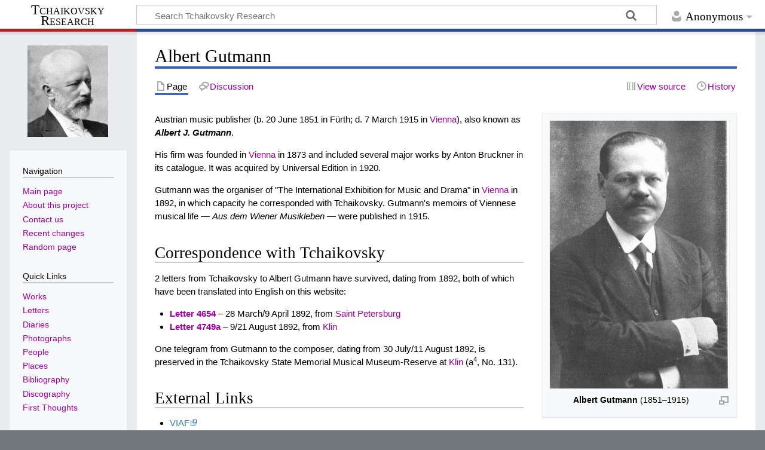

--- FILE ---
content_type: text/html; charset=UTF-8
request_url: http://en.tchaikovsky-research.net/pages/Albert_Gutmann
body_size: 6173
content:
<!DOCTYPE html>
<html class="client-nojs" lang="en-GB" dir="ltr">
<head>
<meta charset="UTF-8"/>
<title>Albert Gutmann - Tchaikovsky Research</title>
<script>document.documentElement.className="client-js";RLCONF={"wgBreakFrames":false,"wgSeparatorTransformTable":["",""],"wgDigitTransformTable":["",""],"wgDefaultDateFormat":"dmy","wgMonthNames":["","January","February","March","April","May","June","July","August","September","October","November","December"],"wgRequestId":"aXNy1qhfEjLgJ4fbuaEUOAAAAAo","wgCSPNonce":false,"wgCanonicalNamespace":"","wgCanonicalSpecialPageName":false,"wgNamespaceNumber":0,"wgPageName":"Albert_Gutmann","wgTitle":"Albert Gutmann","wgCurRevisionId":61372,"wgRevisionId":61372,"wgArticleId":19362,"wgIsArticle":true,"wgIsRedirect":false,"wgAction":"view","wgUserName":null,"wgUserGroups":["*"],"wgCategories":["People","Correspondents","Publishers"],"wgPageContentLanguage":"en-gb","wgPageContentModel":"wikitext","wgRelevantPageName":"Albert_Gutmann","wgRelevantArticleId":19362,"wgIsProbablyEditable":false,"wgRelevantPageIsProbablyEditable":false,"wgRestrictionEdit":[],"wgRestrictionMove":[],"wgVisualEditor":{
"pageLanguageCode":"en-GB","pageLanguageDir":"ltr","pageVariantFallbacks":"en-gb"},"wgMediaViewerOnClick":true,"wgMediaViewerEnabledByDefault":true,"wgEditSubmitButtonLabelPublish":false};RLSTATE={"site.styles":"ready","user.styles":"ready","user":"ready","user.options":"loading","skins.timeless":"ready","ext.visualEditor.desktopArticleTarget.noscript":"ready"};RLPAGEMODULES=["site","mediawiki.page.ready","skins.timeless.js","mmv.head","mmv.bootstrap.autostart","ext.visualEditor.desktopArticleTarget.init","ext.visualEditor.targetLoader"];</script>
<script>(RLQ=window.RLQ||[]).push(function(){mw.loader.implement("user.options@1i9g4",function($,jQuery,require,module){mw.user.tokens.set({"patrolToken":"+\\","watchToken":"+\\","csrfToken":"+\\"});});});</script>
<link rel="stylesheet" href="/load.php?lang=en-gb&amp;modules=ext.visualEditor.desktopArticleTarget.noscript%7Cskins.timeless&amp;only=styles&amp;skin=timeless"/>
<script async="" src="/load.php?lang=en-gb&amp;modules=startup&amp;only=scripts&amp;raw=1&amp;skin=timeless"></script>
<!--[if IE]><link rel="stylesheet" href="/resources/IE9fixes.css" media="screen"/><![endif]-->
<meta name="ResourceLoaderDynamicStyles" content=""/>
<link rel="stylesheet" href="/load.php?lang=en-gb&amp;modules=site.styles&amp;only=styles&amp;skin=timeless"/>
<meta name="generator" content="MediaWiki 1.38.2"/>
<meta name="format-detection" content="telephone=no"/>
<meta property="og:image" content="https://en.tchaikovsky-research.net/images/b/bf/Gutmann_Albert.jpg"/>
<meta property="og:image:width" content="1200"/>
<meta property="og:image:height" content="1791"/>
<meta property="og:image" content="https://en.tchaikovsky-research.net/images/thumb/b/bf/Gutmann_Albert.jpg/800px-Gutmann_Albert.jpg"/>
<meta property="og:image:width" content="800"/>
<meta property="og:image:height" content="1194"/>
<meta property="og:image" content="https://en.tchaikovsky-research.net/images/thumb/b/bf/Gutmann_Albert.jpg/640px-Gutmann_Albert.jpg"/>
<meta property="og:image:width" content="640"/>
<meta property="og:image:height" content="955"/>
<meta name="viewport" content="width=device-width, initial-scale=1.0, user-scalable=yes, minimum-scale=0.25, maximum-scale=5.0"/>
<link rel="shortcut icon" href="/favicon.ico"/>
<link rel="search" type="application/opensearchdescription+xml" href="/opensearch_desc.php" title="Tchaikovsky Research (en-gb)"/>
<link rel="EditURI" type="application/rsd+xml" href="https://en.tchaikovsky-research.net/api.php?action=rsd"/>
<link rel="license" href="https://creativecommons.org/licenses/by-nc-sa/4.0/"/>
<link rel="alternate" type="application/atom+xml" title="Tchaikovsky Research Atom feed" href="/index.php?title=Special:RecentChanges&amp;feed=atom"/>
</head>
<body class="mediawiki ltr sitedir-ltr mw-hide-empty-elt ns-0 ns-subject page-Albert_Gutmann rootpage-Albert_Gutmann skin-timeless action-view skin--responsive"><div id="mw-wrapper"><div id="mw-header-container" class="ts-container"><div id="mw-header" class="ts-inner"><div id="user-tools"><div id="personal"><h2><span>Anonymous</span></h2><div id="personal-inner" class="dropdown"><div role="navigation" class="mw-portlet" id="p-personal" title="User menu" aria-labelledby="p-personal-label"><h3 id="p-personal-label" lang="en-GB" dir="ltr">Not logged in</h3><div class="mw-portlet-body"><ul lang="en-GB" dir="ltr"><li id="pt-login" class="mw-list-item"><a href="/index.php?title=Special:UserLogin&amp;returnto=Albert+Gutmann" title="You are encouraged to log in; however, it is not mandatory [o]" accesskey="o"><span>Log in</span></a></li></ul></div></div></div></div></div><div id="p-logo-text" class="mw-portlet" role="banner"><a id="p-banner" class="mw-wiki-title long" href="/pages/Main_Page">Tchaikovsky Research</a></div><div class="mw-portlet" id="p-search"><h3 lang="en-GB" dir="ltr"><label for="searchInput">Search</label></h3><form action="/index.php" id="searchform"><div id="simpleSearch"><div id="searchInput-container"><input type="search" name="search" placeholder="Search Tchaikovsky Research" aria-label="Search Tchaikovsky Research" autocapitalize="sentences" title="Search Tchaikovsky Research [f]" accesskey="f" id="searchInput"/></div><input type="hidden" value="Special:Search" name="title"/><input type="submit" name="fulltext" value="Search" title="Search pages for this text" id="mw-searchButton" class="searchButton mw-fallbackSearchButton"/><input type="submit" name="go" value="Go" title="Go to a page with this exact name if it exists" id="searchButton" class="searchButton"/></div></form></div></div><div class="visualClear"></div></div><div id="mw-header-hack" class="color-bar"><div class="color-middle-container"><div class="color-middle"></div></div><div class="color-left"></div><div class="color-right"></div></div><div id="mw-header-nav-hack"><div class="color-bar"><div class="color-middle-container"><div class="color-middle"></div></div><div class="color-left"></div><div class="color-right"></div></div></div><div id="menus-cover"></div><div id="mw-content-container" class="ts-container"><div id="mw-content-block" class="ts-inner"><div id="mw-content-wrapper"><div id="mw-content"><div id="content" class="mw-body" role="main"><div class="mw-indicators">
</div>
<h1 id="firstHeading" class="firstHeading mw-first-heading">Albert Gutmann</h1><div id="bodyContentOuter"><div id="siteSub">Tchaikovsky Research</div><div id="mw-page-header-links"><div role="navigation" class="mw-portlet tools-inline" id="p-namespaces" aria-labelledby="p-namespaces-label"><h3 id="p-namespaces-label" lang="en-GB" dir="ltr">Namespaces</h3><div class="mw-portlet-body"><ul lang="en-GB" dir="ltr"><li id="ca-nstab-main" class="selected mw-list-item"><a href="/pages/Albert_Gutmann" title="View the content page [c]" accesskey="c"><span>Page</span></a></li><li id="ca-talk" class="new mw-list-item"><a href="/index.php?title=Talk:Albert_Gutmann&amp;action=edit&amp;redlink=1" rel="discussion" title="Discussion about the content page (page does not exist) [t]" accesskey="t"><span>Discussion</span></a></li></ul></div></div><div role="navigation" class="mw-portlet tools-inline" id="p-more" aria-labelledby="p-more-label"><h3 id="p-more-label" lang="en-GB" dir="ltr">More</h3><div class="mw-portlet-body"><ul lang="en-GB" dir="ltr"><li id="ca-more" class="dropdown-toggle mw-list-item"><span>More</span></li></ul></div></div><div role="navigation" class="mw-portlet tools-inline" id="p-views" aria-labelledby="p-views-label"><h3 id="p-views-label" lang="en-GB" dir="ltr">Page actions</h3><div class="mw-portlet-body"><ul lang="en-GB" dir="ltr"><li id="ca-view" class="selected mw-list-item"><a href="/pages/Albert_Gutmann"><span>Read</span></a></li><li id="ca-viewsource" class="mw-list-item"><a href="/index.php?title=Albert_Gutmann&amp;action=edit" title="This page is protected.&#10;You can view its source [e]" accesskey="e"><span>View source</span></a></li><li id="ca-history" class="mw-list-item"><a href="/index.php?title=Albert_Gutmann&amp;action=history" title="Past revisions of this page [h]" accesskey="h"><span>History</span></a></li></ul></div></div></div><div class="visualClear"></div><div id="bodyContent"><div id="contentSub"></div><div id="mw-content-text" class="mw-body-content mw-content-ltr" lang="en-GB" dir="ltr"><div class="mw-parser-output"><div class="thumb tright"><div class="thumbinner" style="width:302px;"><a href="/pages/File:Gutmann_Albert.jpg" class="image"><img alt="" src="/images/thumb/b/bf/Gutmann_Albert.jpg/300px-Gutmann_Albert.jpg" decoding="async" width="300" height="448" class="thumbimage" srcset="/images/thumb/b/bf/Gutmann_Albert.jpg/450px-Gutmann_Albert.jpg 1.5x, /images/thumb/b/bf/Gutmann_Albert.jpg/600px-Gutmann_Albert.jpg 2x" data-file-width="1097" data-file-height="1637" /></a>  <div class="thumbcaption"><div class="magnify"><a href="/pages/File:Albert_Gutmann.jpg" class="internal" title="Enlarge"></a></div><div align="center"><b>Albert Gutmann</b> (1851–1915)</div></div></div></div>
<p>Austrian music publisher (b. 20 June 1851 in Fürth; d. 7 March 1915 in <a href="/pages/Vienna" title="Vienna">Vienna</a>), also known as <i><b>Albert J. Gutmann</b></i>.
</p><p>His firm was founded in <a href="/pages/Vienna" title="Vienna">Vienna</a> in 1873 and included several major works by Anton Bruckner in its catalogue. It was acquired by Universal Edition in 1920.
</p><p>Gutmann was the organiser of "The International Exhibition for Music and Drama" in <a href="/pages/Vienna" title="Vienna">Vienna</a> in 1892, in which capacity he corresponded with Tchaikovsky. Gutmann's memoirs of Viennese musical life — <i>Aus dem Wiener Musikleben</i> — were published in 1915.
</p>
<h2><span class="mw-headline" id="Correspondence_with_Tchaikovsky">Correspondence with Tchaikovsky</span></h2>
<p>2 letters from Tchaikovsky to Albert Gutmann have survived, dating from 1892, both of which have been translated into English on this website:
</p>
<ul><li><b><a href="/pages/Letter_4654" title="Letter 4654">Letter 4654</a></b> – 28 March/9 April 1892, from <a href="/pages/Saint_Petersburg" title="Saint Petersburg">Saint Petersburg</a></li>
<li><b><a href="/pages/Letter_4749a" title="Letter 4749a">Letter 4749a</a></b> – 9/21 August 1892, from <a href="/pages/Klin" title="Klin">Klin</a></li></ul>
<p>One telegram from Gutmann to the composer, dating from 30 July/11 August 1892, is preserved in the Tchaikovsky State Memorial Musical Museum-Reserve at <a href="/pages/Klin" title="Klin">Klin</a> (a<sup>4</sup>, No. 131).
</p>
<h2><span class="mw-headline" id="External_Links">External Links</span></h2>
<ul><li><a rel="nofollow" class="external text" href="https://viaf.org/viaf/169100671/">VIAF</a></li></ul>
<!-- 
NewPP limit report
Cached time: 20260122202254
Cache expiry: 86400
Reduced expiry: false
Complications: []
CPU time usage: 0.044 seconds
Real time usage: 0.094 seconds
Preprocessor visited node count: 40/1000000
Post‐expand include size: 207/2097152 bytes
Template argument size: 62/2097152 bytes
Highest expansion depth: 3/100
Expensive parser function count: 0/100
Unstrip recursion depth: 0/20
Unstrip post‐expand size: 0/5000000 bytes
-->
<!--
Transclusion expansion time report (%,ms,calls,template)
100.00%   25.501      1 -total
 28.23%    7.200      1 Template:Picture
 24.50%    6.249      1 Template:Viaf
 23.63%    6.026      1 Template:RUS-KLč
 21.60%    5.508      1 Template:Sup
-->

<!-- Saved in parser cache with key dbs8002676:pcache:idhash:19362-0!canonical and timestamp 20260122202254 and revision id 61372. Serialized with JSON.
 -->
</div></div><div class="printfooter">
Retrieved from ‘<a dir="ltr" href="https://en.tchaikovsky-research.net/index.php?title=Albert_Gutmann&amp;oldid=61372">https://en.tchaikovsky-research.net/index.php?title=Albert_Gutmann&amp;oldid=61372</a>’</div>
<div class="visualClear"></div></div></div></div></div><div id="content-bottom-stuff"><div id="catlinks" class="catlinks" data-mw="interface"><div id="mw-normal-catlinks" class="mw-normal-catlinks"><a href="/pages/Special:Categories" title="Special:Categories">Categories</a>: <ul><li><a href="/pages/Category:People" title="Category:People">People</a></li><li><a href="/pages/Category:Correspondents" title="Category:Correspondents">Correspondents</a></li><li><a href="/pages/Category:Publishers" title="Category:Publishers">Publishers</a></li></ul></div></div></div></div><div id="mw-site-navigation"><div id="p-logo" class="mw-portlet" role="banner"><a class="mw-wiki-logo timeless-logo" href="/pages/Main_Page" title="Visit the main page"><img src="https://www.tchaikovsky-research.net/images/logo.gif"/></a></div><div id="site-navigation" class="sidebar-chunk"><h2><span>Navigation</span></h2><div class="sidebar-inner"><div role="navigation" class="mw-portlet" id="p-navigation" aria-labelledby="p-navigation-label"><h3 id="p-navigation-label" lang="en-GB" dir="ltr">Navigation</h3><div class="mw-portlet-body"><ul lang="en-GB" dir="ltr"><li id="n-mainpage-description" class="mw-list-item"><a href="/pages/Main_Page" icon="home" title="Visit the main page [z]" accesskey="z"><span>Main page</span></a></li><li id="n-About-this-project" class="mw-list-item"><a href="/pages/Project:Tchaikovsky_Research"><span>About this project</span></a></li><li id="n-Contact-us" class="mw-list-item"><a href="/pages/Project:Contact"><span>Contact us</span></a></li><li id="n-recentchanges" class="mw-list-item"><a href="/pages/Special:RecentChanges" icon="recentChanges" title="A list of recent changes in the wiki [r]" accesskey="r"><span>Recent changes</span></a></li><li id="n-randompage" class="mw-list-item"><a href="/pages/Special:Random" icon="die" title="Load a random page [x]" accesskey="x"><span>Random page</span></a></li></ul></div></div><div role="navigation" class="mw-portlet" id="p-Quick_Links" aria-labelledby="p-Quick_Links-label"><h3 id="p-Quick_Links-label" lang="en-GB" dir="ltr">Quick Links</h3><div class="mw-portlet-body"><ul lang="en-GB" dir="ltr"><li id="n-Works" class="mw-list-item"><a href="/pages/Works"><span>Works</span></a></li><li id="n-Letters" class="mw-list-item"><a href="/pages/Letters"><span>Letters</span></a></li><li id="n-Diaries" class="mw-list-item"><a href="/pages/Diaries"><span>Diaries</span></a></li><li id="n-Photographs" class="mw-list-item"><a href="/pages/Photographs"><span>Photographs</span></a></li><li id="n-People" class="mw-list-item"><a href="/pages/People"><span>People</span></a></li><li id="n-Places" class="mw-list-item"><a href="/pages/Places"><span>Places</span></a></li><li id="n-Bibliography" class="mw-list-item"><a href="/pages/Bibliography"><span>Bibliography</span></a></li><li id="n-Discography" class="mw-list-item"><a href="/pages/Discography"><span>Discography</span></a></li><li id="n-First-Thoughts" class="mw-list-item"><a href="/pages/First_Thoughts"><span>First Thoughts</span></a></li></ul></div></div></div></div><div id="site-tools" class="sidebar-chunk"><h2><span>Wiki tools</span></h2><div class="sidebar-inner"><div role="navigation" class="mw-portlet" id="p-tb" aria-labelledby="p-tb-label"><h3 id="p-tb-label" lang="en-GB" dir="ltr">Wiki tools</h3><div class="mw-portlet-body"><ul lang="en-GB" dir="ltr"><li id="t-specialpages" class="mw-list-item"><a href="/pages/Special:SpecialPages" title="A list of all special pages [q]" accesskey="q"><span>Special pages</span></a></li><li id="t-cite" class="mw-list-item"><a href="/index.php?title=Special:CiteThisPage&amp;page=Albert_Gutmann&amp;id=61372&amp;wpFormIdentifier=titleform" title="Information on how to cite this page"><span>Cite this page</span></a></li></ul></div></div></div></div></div><div id="mw-related-navigation"><div id="page-tools" class="sidebar-chunk"><h2><span>Page tools</span></h2><div class="sidebar-inner"><div role="navigation" class="mw-portlet emptyPortlet" id="p-cactions" title="More options" aria-labelledby="p-cactions-label"><h3 id="p-cactions-label" lang="en-GB" dir="ltr">Page tools</h3><div class="mw-portlet-body"><ul lang="en-GB" dir="ltr"></ul></div></div><div role="navigation" class="mw-portlet emptyPortlet" id="p-userpagetools" aria-labelledby="p-userpagetools-label"><h3 id="p-userpagetools-label" lang="en-GB" dir="ltr">User page tools</h3><div class="mw-portlet-body"><ul lang="en-GB" dir="ltr"></ul></div></div><div role="navigation" class="mw-portlet" id="p-pagemisc" aria-labelledby="p-pagemisc-label"><h3 id="p-pagemisc-label" lang="en-GB" dir="ltr">More</h3><div class="mw-portlet-body"><ul lang="en-GB" dir="ltr"><li id="t-whatlinkshere" class="mw-list-item"><a href="/pages/Special:WhatLinksHere/Albert_Gutmann" title="A list of all wiki pages that link here [j]" accesskey="j"><span>What links here</span></a></li><li id="t-recentchangeslinked" class="mw-list-item"><a href="/pages/Special:RecentChangesLinked/Albert_Gutmann" rel="nofollow" title="Recent changes in pages linked from this page [k]" accesskey="k"><span>Related changes</span></a></li><li id="t-print" class="mw-list-item"><a href="javascript:print();" rel="alternate" title="Printable version of this page [p]" accesskey="p"><span>Printable version</span></a></li><li id="t-permalink" class="mw-list-item"><a href="/index.php?title=Albert_Gutmann&amp;oldid=61372" title="Permanent link to this revision of the page"><span>Permanent link</span></a></li><li id="t-info" class="mw-list-item"><a href="/index.php?title=Albert_Gutmann&amp;action=info" title="More information about this page"><span>Page information</span></a></li><li id="t-pagelog" class="mw-list-item"><a href="/index.php?title=Special:Log&amp;page=Albert+Gutmann"><span>Page logs</span></a></li></ul></div></div></div></div><div id="catlinks-sidebar" class="sidebar-chunk"><h2><span>Categories</span></h2><div class="sidebar-inner"><div id="sidebar-normal-catlinks" class="mw-normal-catlinks"><div role="navigation" class="mw-portlet" id="p-normal-catlinks" aria-labelledby="p-normal-catlinks-label"><h3 id="p-normal-catlinks-label" lang="en-GB" dir="ltr">Categories</h3><div class="mw-portlet-body"><ul><li><a href="/pages/Category:People" title="Category:People">People</a></li><li><a href="/pages/Category:Correspondents" title="Category:Correspondents">Correspondents</a></li><li><a href="/pages/Category:Publishers" title="Category:Publishers">Publishers</a></li></ul></div></div></div></div></div></div><div class="visualClear"></div></div></div><div id="mw-footer-container" class="mw-footer-container ts-container"><div id="mw-footer" class="mw-footer ts-inner" role="contentinfo" lang="en-GB" dir="ltr"><ul id="footer-icons"><li id="footer-copyrightico" class="footer-icons"><a href="https://creativecommons.org/licenses/by-nc-sa/4.0/"><img src="/resources/assets/licenses/cc-by-nc-sa.png" alt="Creative Commons Attribution-NonCommercial-ShareAlike 4.0 International" width="88" height="31" loading="lazy"/></a></li><li id="footer-poweredbyico" class="footer-icons"><a href="https://www.mediawiki.org/"><img src="/resources/assets/poweredby_mediawiki_88x31.png" alt="Powered by MediaWiki" srcset="/resources/assets/poweredby_mediawiki_132x47.png 1.5x, /resources/assets/poweredby_mediawiki_176x62.png 2x" width="88" height="31" loading="lazy"/></a></li></ul><div id="footer-list"><ul id="footer-info"><li id="footer-info-lastmod"> This page was last modified on 13 August 2023, at 12:06.</li><li id="footer-info-copyright">Content is available under <a class="external" rel="nofollow" href="https://creativecommons.org/licenses/by-nc-sa/4.0/">Creative Commons Attribution-NonCommercial-ShareAlike 4.0 International</a> unless otherwise noted.</li></ul><ul id="footer-places"><li id="footer-places-privacy"><a href="/pages/Project:Privacy_policy" title="Project:Privacy policy">Privacy policy</a></li><li id="footer-places-about"><a href="/pages/Project:Tchaikovsky_Research" title="Project:Tchaikovsky Research">About Tchaikovsky Research</a></li><li id="footer-places-disclaimer"><a href="/pages/Project:Terms_of_Use" title="Project:Terms of Use">Terms of Use</a></li></ul></div><div class="visualClear"></div></div></div></div><script>(RLQ=window.RLQ||[]).push(function(){mw.log.warn("This page is using the deprecated ResourceLoader module \"skins.timeless\".\n[1.37] The use of the `content-thumbnails` feature with ResourceLoaderSkinModule is deprecated. Use `content-media` instead. More information can be found at [[mw:Manual:ResourceLoaderSkinModule]]. ");mw.config.set({"wgPageParseReport":{"limitreport":{"cputime":"0.044","walltime":"0.094","ppvisitednodes":{"value":40,"limit":1000000},"postexpandincludesize":{"value":207,"limit":2097152},"templateargumentsize":{"value":62,"limit":2097152},"expansiondepth":{"value":3,"limit":100},"expensivefunctioncount":{"value":0,"limit":100},"unstrip-depth":{"value":0,"limit":20},"unstrip-size":{"value":0,"limit":5000000},"timingprofile":["100.00%   25.501      1 -total"," 28.23%    7.200      1 Template:Picture"," 24.50%    6.249      1 Template:Viaf"," 23.63%    6.026      1 Template:RUS-KLč"," 21.60%    5.508      1 Template:Sup"]},"cachereport":{"timestamp":"20260122202254","ttl":86400,"transientcontent":false}}});});</script><script>(RLQ=window.RLQ||[]).push(function(){mw.config.set({"wgBackendResponseTime":728});});</script></body></html>